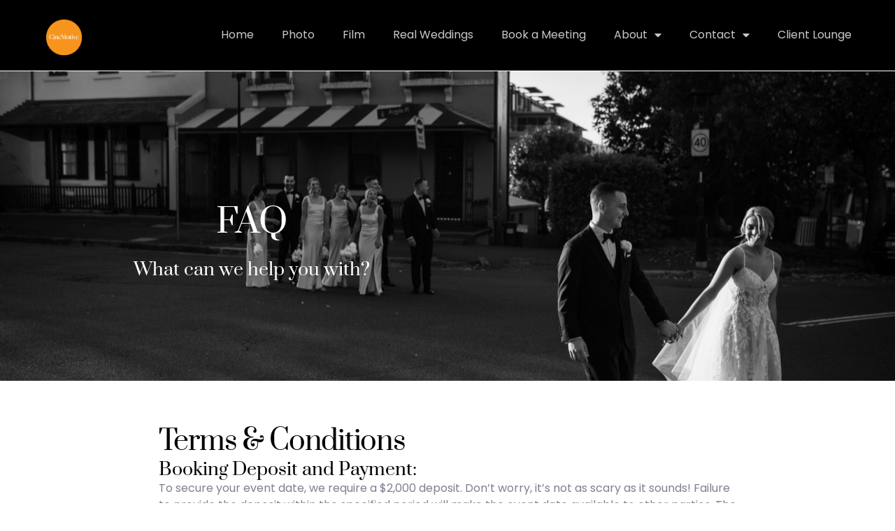

--- FILE ---
content_type: text/css; charset=UTF-8
request_url: https://cinemotive.com.au/wp-content/uploads/elementor/css/post-989359.css?ver=1767741652
body_size: 163
content:
.elementor-989359 .elementor-element.elementor-element-61cba0aa:not(.elementor-motion-effects-element-type-background), .elementor-989359 .elementor-element.elementor-element-61cba0aa > .elementor-motion-effects-container > .elementor-motion-effects-layer{background-image:url("https://cinemotive.com.au/wp-content/uploads/2024/01/PAUL-SAMANTHA-SNEAK-PEEK-138-of-269-scaled.jpg");background-position:center center;background-repeat:no-repeat;background-size:cover;}.elementor-989359 .elementor-element.elementor-element-61cba0aa > .elementor-background-overlay{background-color:var( --e-global-color-044b931 );opacity:0.5;transition:background 0.3s, border-radius 0.3s, opacity 0.3s;}.elementor-989359 .elementor-element.elementor-element-61cba0aa{transition:background 0.3s, border 0.3s, border-radius 0.3s, box-shadow 0.3s;margin-top:1px;margin-bottom:-18px;padding:3% 0% 0% 0%;}.elementor-989359 .elementor-element.elementor-element-3b3a1d21 > .elementor-element-populated{padding:0px 0px 0px 0px;}.elementor-989359 .elementor-element.elementor-element-782d1328 > .elementor-container{max-width:720px;}.elementor-989359 .elementor-element.elementor-element-782d1328{padding:7em 0em 7em 0em;}.elementor-989359 .elementor-element.elementor-element-4aec9f4d > .elementor-element-populated{padding:2em 2em 2em 2em;}.elementor-989359 .elementor-element.elementor-element-6dcda415{text-align:center;}.elementor-989359 .elementor-element.elementor-element-6dcda415 .elementor-heading-title{color:var( --e-global-color-text );}.elementor-989359 .elementor-element.elementor-element-7646c86f{text-align:center;}.elementor-989359 .elementor-element.elementor-element-7646c86f .elementor-heading-title{color:var( --e-global-color-text );}.elementor-989359 .elementor-element.elementor-element-26b69a9{--display:flex;--flex-direction:column;--container-widget-width:100%;--container-widget-height:initial;--container-widget-flex-grow:0;--container-widget-align-self:initial;--flex-wrap-mobile:wrap;}.elementor-989359 .elementor-element.elementor-element-1db5db9b:not(.elementor-motion-effects-element-type-background), .elementor-989359 .elementor-element.elementor-element-1db5db9b > .elementor-motion-effects-container > .elementor-motion-effects-layer{background-color:var( --e-global-color-cfa1f76 );}.elementor-989359 .elementor-element.elementor-element-1db5db9b > .elementor-background-overlay{background-color:transparent;background-image:radial-gradient(at bottom center, #F2F3F3ED 0%, var( --e-global-color-cfa1f76 ) 75%);opacity:1;transition:background 0.3s, border-radius 0.3s, opacity 0.3s;}.elementor-989359 .elementor-element.elementor-element-1db5db9b{transition:background 0.3s, border 0.3s, border-radius 0.3s, box-shadow 0.3s;}.elementor-989359 .elementor-element.elementor-element-6027b08f > .elementor-element-populated{padding:5em 1em 5em 1em;}.elementor-989359 .elementor-element.elementor-element-1f39181a{--divider-border-style:solid;--divider-color:var( --e-global-color-4d462f5 );--divider-border-width:1px;}.elementor-989359 .elementor-element.elementor-element-1f39181a .elementor-divider-separator{width:100%;}.elementor-989359 .elementor-element.elementor-element-1f39181a .elementor-divider{padding-block-start:7px;padding-block-end:7px;}.elementor-widget .tippy-tooltip .tippy-content{text-align:center;}@media(max-width:1200px){.elementor-989359 .elementor-element.elementor-element-61cba0aa{padding:7em 0em 0em 0em;}.elementor-989359 .elementor-element.elementor-element-782d1328{padding:5em 0em 5em 0em;}.elementor-989359 .elementor-element.elementor-element-6c31ebd9{text-align:center;}.elementor-989359 .elementor-element.elementor-element-260f0e2c{text-align:center;}}@media(max-width:880px){.elementor-989359 .elementor-element.elementor-element-61cba0aa{padding:10em 0em 0em 0em;}.elementor-989359 .elementor-element.elementor-element-782d1328{padding:3em 0em 3em 0em;}.elementor-989359 .elementor-element.elementor-element-6027b08f > .elementor-element-populated{padding:2em 1em 2em 1em;}}

--- FILE ---
content_type: text/css; charset=UTF-8
request_url: https://cinemotive.com.au/wp-content/uploads/elementor/css/post-988370.css?ver=1767736450
body_size: 171
content:
.elementor-988370 .elementor-element.elementor-element-c2b0468{--display:flex;--min-height:0px;--flex-direction:row;--container-widget-width:calc( ( 1 - var( --container-widget-flex-grow ) ) * 100% );--container-widget-height:100%;--container-widget-flex-grow:1;--container-widget-align-self:stretch;--flex-wrap-mobile:wrap;--align-items:stretch;--gap:0px 0px;--row-gap:0px;--column-gap:0px;--margin-top:0%;--margin-bottom:0%;--margin-left:0%;--margin-right:0%;--padding-top:11px;--padding-bottom:11px;--padding-left:11px;--padding-right:11px;--z-index:99;}.elementor-988370 .elementor-element.elementor-element-c2b0468:not(.elementor-motion-effects-element-type-background), .elementor-988370 .elementor-element.elementor-element-c2b0468 > .elementor-motion-effects-container > .elementor-motion-effects-layer{background-color:#000000;}.elementor-988370 .elementor-element.elementor-element-ef50ce5{--display:flex;--justify-content:flex-start;--margin-top:0px;--margin-bottom:0px;--margin-left:0px;--margin-right:0px;--padding-top:0px;--padding-bottom:0px;--padding-left:0px;--padding-right:0px;}.elementor-988370 .elementor-element.elementor-element-ef50ce5.e-con{--flex-grow:0;--flex-shrink:0;}.elementor-988370 .elementor-element.elementor-element-3459f72 > .elementor-widget-container{margin:6px 0px 0px 44px;padding:11px 11px 11px 11px;}.elementor-988370 .elementor-element.elementor-element-3459f72{text-align:start;}.elementor-988370 .elementor-element.elementor-element-3459f72 img{width:46%;max-width:51%;}.elementor-988370 .elementor-element.elementor-element-584a042{--display:flex;--justify-content:center;--gap:1px 1px;--row-gap:1px;--column-gap:1px;--margin-top:0px;--margin-bottom:0px;--margin-left:0px;--margin-right:31px;--padding-top:0px;--padding-bottom:0px;--padding-left:0px;--padding-right:0px;}.elementor-988370 .elementor-element.elementor-element-cdabf35 > .elementor-widget-container{margin:0px 0px 0px 0px;padding:0px 0px 0px 0px;}.elementor-988370 .elementor-element.elementor-element-cdabf35 .elementor-nav-menu--main .elementor-item{color:#C9C9C9;fill:#C9C9C9;}.elementor-988370 .elementor-element.elementor-element-cdabf35 .elementor-nav-menu--main .elementor-item:hover,
					.elementor-988370 .elementor-element.elementor-element-cdabf35 .elementor-nav-menu--main .elementor-item.elementor-item-active,
					.elementor-988370 .elementor-element.elementor-element-cdabf35 .elementor-nav-menu--main .elementor-item.highlighted,
					.elementor-988370 .elementor-element.elementor-element-cdabf35 .elementor-nav-menu--main .elementor-item:focus{color:#F99100;fill:#F99100;}.elementor-988370 .elementor-element.elementor-element-cdabf35 .elementor-nav-menu--main .elementor-item.elementor-item-active{color:#B86B00;}.elementor-988370 .elementor-element.elementor-element-cdabf35 div.elementor-menu-toggle{color:#FC9A00;}.elementor-988370 .elementor-element.elementor-element-cdabf35 div.elementor-menu-toggle svg{fill:#FC9A00;}.elementor-988370 .elementor-element.elementor-element-cdabf35 .elementor-menu-toggle{background-color:#373737;}.elementor-theme-builder-content-area{height:400px;}.elementor-location-header:before, .elementor-location-footer:before{content:"";display:table;clear:both;}.elementor-widget .tippy-tooltip .tippy-content{text-align:center;}@media(min-width:881px){.elementor-988370 .elementor-element.elementor-element-ef50ce5{--width:14.055%;}.elementor-988370 .elementor-element.elementor-element-584a042{--content-width:1211px;}}@media(max-width:1200px){.elementor-988370 .elementor-element.elementor-element-c2b0468{--min-height:141px;--margin-top:0em;--margin-bottom:0em;--margin-left:0em;--margin-right:0em;--padding-top:0px;--padding-bottom:0px;--padding-left:0px;--padding-right:0px;}.elementor-988370 .elementor-element.elementor-element-ef50ce5{--margin-top:0px;--margin-bottom:0px;--margin-left:0px;--margin-right:0px;--padding-top:0px;--padding-bottom:0px;--padding-left:0px;--padding-right:0px;}.elementor-988370 .elementor-element.elementor-element-3459f72 > .elementor-widget-container{margin:17px 0px 0px 37px;}.elementor-988370 .elementor-element.elementor-element-3459f72 img{max-width:20%;}.elementor-988370 .elementor-element.elementor-element-584a042{--margin-top:0px;--margin-bottom:0px;--margin-left:0px;--margin-right:0px;--padding-top:0px;--padding-bottom:0px;--padding-left:0px;--padding-right:0px;}}@media(max-width:880px){.elementor-988370 .elementor-element.elementor-element-c2b0468{--min-height:59px;--margin-top:0em;--margin-bottom:0em;--margin-left:0em;--margin-right:0em;--padding-top:0px;--padding-bottom:0px;--padding-left:0px;--padding-right:0px;}.elementor-988370 .elementor-element.elementor-element-ef50ce5{--width:102.207px;--margin-top:0px;--margin-bottom:0px;--margin-left:0px;--margin-right:0px;}.elementor-988370 .elementor-element.elementor-element-3459f72 > .elementor-widget-container{margin:6px 0px 0px 20px;}.elementor-988370 .elementor-element.elementor-element-3459f72{text-align:start;}.elementor-988370 .elementor-element.elementor-element-3459f72 img{width:71%;max-width:72%;}.elementor-988370 .elementor-element.elementor-element-584a042{--content-width:500px;--justify-content:flex-start;--margin-top:0px;--margin-bottom:0px;--margin-left:0px;--margin-right:0px;}}

--- FILE ---
content_type: text/css; charset=UTF-8
request_url: https://cinemotive.com.au/wp-content/uploads/elementor/css/post-988368.css?ver=1767736450
body_size: 869
content:
.elementor-988368 .elementor-element.elementor-element-2374c3a0:not(.elementor-motion-effects-element-type-background), .elementor-988368 .elementor-element.elementor-element-2374c3a0 > .elementor-motion-effects-container > .elementor-motion-effects-layer{background-color:var( --e-global-color-044b931 );}.elementor-988368 .elementor-element.elementor-element-2374c3a0 > .elementor-background-overlay{background-color:transparent;background-image:radial-gradient(at bottom center, #000000ED 0%, var( --e-global-color-044b931 ) 75%);opacity:1;transition:background 0.3s, border-radius 0.3s, opacity 0.3s;}.elementor-988368 .elementor-element.elementor-element-2374c3a0{transition:background 0.3s, border 0.3s, border-radius 0.3s, box-shadow 0.3s;padding:3em 0em 0em 0em;}.elementor-988368 .elementor-element.elementor-element-5d677fed > .elementor-element-populated{padding:0px 0px 0px 0px;}.elementor-988368 .elementor-element.elementor-element-2f80359d{border-style:solid;border-width:0px 0px 1px 0px;border-color:var( --e-global-color-accent );margin-top:0px;margin-bottom:0px;padding:0em 0em 2em 0em;}.elementor-988368 .elementor-element.elementor-element-8d362ed .elementor-icon-box-wrapper{text-align:center;gap:16px;}.elementor-988368 .elementor-element.elementor-element-8d362ed .elementor-icon-box-title{margin-block-end:14px;color:var( --e-global-color-text );}.elementor-988368 .elementor-element.elementor-element-8d362ed.elementor-view-stacked .elementor-icon{background-color:#FFFFFF;fill:#000000;color:#000000;}.elementor-988368 .elementor-element.elementor-element-8d362ed.elementor-view-framed .elementor-icon, .elementor-988368 .elementor-element.elementor-element-8d362ed.elementor-view-default .elementor-icon{fill:#FFFFFF;color:#FFFFFF;border-color:#FFFFFF;}.elementor-988368 .elementor-element.elementor-element-8d362ed.elementor-view-framed .elementor-icon{background-color:#000000;}.elementor-988368 .elementor-element.elementor-element-8d362ed.elementor-view-stacked:has(:hover) .elementor-icon,
					 .elementor-988368 .elementor-element.elementor-element-8d362ed.elementor-view-stacked:has(:focus) .elementor-icon{background-color:#FFFFFF;fill:#FFAA00;color:#FFAA00;}.elementor-988368 .elementor-element.elementor-element-8d362ed.elementor-view-framed:has(:hover) .elementor-icon,
					 .elementor-988368 .elementor-element.elementor-element-8d362ed.elementor-view-default:has(:hover) .elementor-icon,
					 .elementor-988368 .elementor-element.elementor-element-8d362ed.elementor-view-framed:has(:focus) .elementor-icon,
					 .elementor-988368 .elementor-element.elementor-element-8d362ed.elementor-view-default:has(:focus) .elementor-icon{fill:#FFFFFF;color:#FFFFFF;border-color:#FFFFFF;}.elementor-988368 .elementor-element.elementor-element-8d362ed.elementor-view-framed:has(:hover) .elementor-icon,
					 .elementor-988368 .elementor-element.elementor-element-8d362ed.elementor-view-framed:has(:focus) .elementor-icon{background-color:#FFAA00;}.elementor-988368 .elementor-element.elementor-element-8d362ed .elementor-icon{font-size:35px;border-width:1px 1px 1px 1px;}.elementor-988368 .elementor-element.elementor-element-8d362ed .elementor-icon-box-title, .elementor-988368 .elementor-element.elementor-element-8d362ed .elementor-icon-box-title a{font-family:var( --e-global-typography-84ca66e-font-family ), Sans-serif;font-size:var( --e-global-typography-84ca66e-font-size );font-weight:var( --e-global-typography-84ca66e-font-weight );font-style:var( --e-global-typography-84ca66e-font-style );}.elementor-988368 .elementor-element.elementor-element-8d362ed .elementor-icon-box-description{font-family:"Prata", Sans-serif;font-size:20px;font-weight:400;line-height:1.4em;color:#FFFFFF;}.elementor-988368 .elementor-element.elementor-element-433c0e58 .elementor-icon-box-wrapper{text-align:center;gap:16px;}.elementor-988368 .elementor-element.elementor-element-433c0e58 .elementor-icon-box-title{margin-block-end:14px;color:var( --e-global-color-text );}.elementor-988368 .elementor-element.elementor-element-433c0e58.elementor-view-stacked .elementor-icon{background-color:#FFFFFF;fill:var( --e-global-color-044b931 );color:var( --e-global-color-044b931 );}.elementor-988368 .elementor-element.elementor-element-433c0e58.elementor-view-framed .elementor-icon, .elementor-988368 .elementor-element.elementor-element-433c0e58.elementor-view-default .elementor-icon{fill:#FFFFFF;color:#FFFFFF;border-color:#FFFFFF;}.elementor-988368 .elementor-element.elementor-element-433c0e58.elementor-view-framed .elementor-icon{background-color:var( --e-global-color-044b931 );}.elementor-988368 .elementor-element.elementor-element-433c0e58 .elementor-icon{font-size:35px;border-width:1px 1px 1px 1px;}.elementor-988368 .elementor-element.elementor-element-433c0e58 .elementor-icon-box-title, .elementor-988368 .elementor-element.elementor-element-433c0e58 .elementor-icon-box-title a{font-family:var( --e-global-typography-84ca66e-font-family ), Sans-serif;font-size:var( --e-global-typography-84ca66e-font-size );font-weight:var( --e-global-typography-84ca66e-font-weight );font-style:var( --e-global-typography-84ca66e-font-style );}.elementor-988368 .elementor-element.elementor-element-433c0e58 .elementor-icon-box-description{font-family:var( --e-global-typography-7044a64-font-family ), Sans-serif;font-size:var( --e-global-typography-7044a64-font-size );font-weight:var( --e-global-typography-7044a64-font-weight );line-height:var( --e-global-typography-7044a64-line-height );color:#FFFFFF;}.elementor-988368 .elementor-element.elementor-element-31ff9485 .elementor-icon-box-wrapper{text-align:center;gap:16px;}.elementor-988368 .elementor-element.elementor-element-31ff9485 .elementor-icon-box-title{margin-block-end:14px;color:var( --e-global-color-text );}.elementor-988368 .elementor-element.elementor-element-31ff9485.elementor-view-stacked .elementor-icon{background-color:#FFFFFF;fill:var( --e-global-color-044b931 );color:var( --e-global-color-044b931 );}.elementor-988368 .elementor-element.elementor-element-31ff9485.elementor-view-framed .elementor-icon, .elementor-988368 .elementor-element.elementor-element-31ff9485.elementor-view-default .elementor-icon{fill:#FFFFFF;color:#FFFFFF;border-color:#FFFFFF;}.elementor-988368 .elementor-element.elementor-element-31ff9485.elementor-view-framed .elementor-icon{background-color:var( --e-global-color-044b931 );}.elementor-988368 .elementor-element.elementor-element-31ff9485.elementor-view-framed:has(:hover) .elementor-icon,
					 .elementor-988368 .elementor-element.elementor-element-31ff9485.elementor-view-framed:has(:focus) .elementor-icon{background-color:#FFAA00;}.elementor-988368 .elementor-element.elementor-element-31ff9485.elementor-view-stacked:has(:hover) .elementor-icon,
					 .elementor-988368 .elementor-element.elementor-element-31ff9485.elementor-view-stacked:has(:focus) .elementor-icon{fill:#FFAA00;color:#FFAA00;}.elementor-988368 .elementor-element.elementor-element-31ff9485 .elementor-icon{font-size:35px;border-width:1px 1px 1px 1px;}.elementor-988368 .elementor-element.elementor-element-31ff9485 .elementor-icon-box-title, .elementor-988368 .elementor-element.elementor-element-31ff9485 .elementor-icon-box-title a{font-family:var( --e-global-typography-84ca66e-font-family ), Sans-serif;font-size:var( --e-global-typography-84ca66e-font-size );font-weight:var( --e-global-typography-84ca66e-font-weight );font-style:var( --e-global-typography-84ca66e-font-style );}.elementor-988368 .elementor-element.elementor-element-31ff9485 .elementor-icon-box-description{font-family:"Prata", Sans-serif;font-size:16px;font-weight:400;line-height:1.4em;color:#FFFFFF;}.elementor-988368 .elementor-element.elementor-element-318641bf .elementor-icon-box-wrapper{text-align:center;gap:16px;}.elementor-988368 .elementor-element.elementor-element-318641bf .elementor-icon-box-title{margin-block-end:14px;color:var( --e-global-color-text );}.elementor-988368 .elementor-element.elementor-element-318641bf.elementor-view-stacked .elementor-icon{background-color:#FFFFFF;fill:var( --e-global-color-044b931 );color:var( --e-global-color-044b931 );}.elementor-988368 .elementor-element.elementor-element-318641bf.elementor-view-framed .elementor-icon, .elementor-988368 .elementor-element.elementor-element-318641bf.elementor-view-default .elementor-icon{fill:#FFFFFF;color:#FFFFFF;border-color:#FFFFFF;}.elementor-988368 .elementor-element.elementor-element-318641bf.elementor-view-framed .elementor-icon{background-color:var( --e-global-color-044b931 );}.elementor-988368 .elementor-element.elementor-element-318641bf .elementor-icon{font-size:35px;border-width:1px 1px 1px 1px;}.elementor-988368 .elementor-element.elementor-element-318641bf .elementor-icon-box-title, .elementor-988368 .elementor-element.elementor-element-318641bf .elementor-icon-box-title a{font-family:var( --e-global-typography-84ca66e-font-family ), Sans-serif;font-size:var( --e-global-typography-84ca66e-font-size );font-weight:var( --e-global-typography-84ca66e-font-weight );font-style:var( --e-global-typography-84ca66e-font-style );}.elementor-988368 .elementor-element.elementor-element-318641bf .elementor-icon-box-description{font-family:"Prata", Sans-serif;font-size:20px;font-weight:400;line-height:1.4em;color:#FFFFFF;}.elementor-988368 .elementor-element.elementor-element-1a24827b > .elementor-container > .elementor-column > .elementor-widget-wrap{align-content:center;align-items:center;}.elementor-988368 .elementor-element.elementor-element-1a24827b:not(.elementor-motion-effects-element-type-background), .elementor-988368 .elementor-element.elementor-element-1a24827b > .elementor-motion-effects-container > .elementor-motion-effects-layer{background-color:#494545;}.elementor-988368 .elementor-element.elementor-element-1a24827b{transition:background 0.3s, border 0.3s, border-radius 0.3s, box-shadow 0.3s;padding:1em 0em 1em 0em;}.elementor-988368 .elementor-element.elementor-element-1a24827b > .elementor-background-overlay{transition:background 0.3s, border-radius 0.3s, opacity 0.3s;}.elementor-988368 .elementor-element.elementor-element-57c901a .elementor-menu-toggle{margin:0 auto;}.elementor-988368 .elementor-element.elementor-element-57c901a .elementor-nav-menu--main .elementor-item{color:#FFFFFF;fill:#FFFFFF;}.elementor-988368 .elementor-element.elementor-element-57c901a{--e-nav-menu-divider-content:"";--e-nav-menu-divider-style:solid;--e-nav-menu-divider-width:1px;}.elementor-988368 .elementor-element.elementor-element-4aa280c > .elementor-container > .elementor-column > .elementor-widget-wrap{align-content:center;align-items:center;}.elementor-988368 .elementor-element.elementor-element-4aa280c{padding:1em 0em 1em 0em;}.elementor-988368 .elementor-element.elementor-element-5e76db1 > .elementor-element-populated{padding:27px 27px 27px 27px;}.elementor-988368 .elementor-element.elementor-element-89eed53{--grid-template-columns:repeat(0, auto);--icon-size:16px;--grid-column-gap:7px;--grid-row-gap:0px;}.elementor-988368 .elementor-element.elementor-element-89eed53 .elementor-widget-container{text-align:center;}.elementor-988368 .elementor-element.elementor-element-89eed53 .elementor-social-icon{background-color:var( --e-global-color-accent );}.elementor-988368 .elementor-element.elementor-element-89eed53 .elementor-social-icon i{color:var( --e-global-color-text );}.elementor-988368 .elementor-element.elementor-element-89eed53 .elementor-social-icon svg{fill:var( --e-global-color-text );}.elementor-988368 .elementor-element.elementor-element-89eed53 .elementor-social-icon:hover{background-color:var( --e-global-color-text );}.elementor-988368 .elementor-element.elementor-element-89eed53 .elementor-social-icon:hover i{color:var( --e-global-color-d49ac81 );}.elementor-988368 .elementor-element.elementor-element-89eed53 .elementor-social-icon:hover svg{fill:var( --e-global-color-d49ac81 );}.elementor-988368 .elementor-element.elementor-element-fffdc85{text-align:center;}.elementor-988368 .elementor-element.elementor-element-fffdc85 .elementor-heading-title{font-family:"Poppins", Sans-serif;font-size:13px;font-weight:400;color:#FFFFFF;}.elementor-theme-builder-content-area{height:400px;}.elementor-location-header:before, .elementor-location-footer:before{content:"";display:table;clear:both;}.elementor-widget .tippy-tooltip .tippy-content{text-align:center;}@media(max-width:1200px){.elementor-988368 .elementor-element.elementor-element-8d362ed .elementor-icon-box-wrapper{gap:14px;}.elementor-988368 .elementor-element.elementor-element-8d362ed .elementor-icon-box-title{margin-block-end:7px;}.elementor-988368 .elementor-element.elementor-element-8d362ed .elementor-icon{font-size:28px;}.elementor-988368 .elementor-element.elementor-element-8d362ed .elementor-icon-box-title, .elementor-988368 .elementor-element.elementor-element-8d362ed .elementor-icon-box-title a{font-size:var( --e-global-typography-84ca66e-font-size );}.elementor-988368 .elementor-element.elementor-element-8d362ed .elementor-icon-box-description{font-size:18px;}.elementor-988368 .elementor-element.elementor-element-433c0e58 .elementor-icon-box-wrapper{gap:14px;}.elementor-988368 .elementor-element.elementor-element-433c0e58 .elementor-icon-box-title{margin-block-end:7px;}.elementor-988368 .elementor-element.elementor-element-433c0e58 .elementor-icon{font-size:28px;}.elementor-988368 .elementor-element.elementor-element-433c0e58 .elementor-icon-box-title, .elementor-988368 .elementor-element.elementor-element-433c0e58 .elementor-icon-box-title a{font-size:var( --e-global-typography-84ca66e-font-size );}.elementor-988368 .elementor-element.elementor-element-433c0e58 .elementor-icon-box-description{font-size:var( --e-global-typography-7044a64-font-size );line-height:var( --e-global-typography-7044a64-line-height );}.elementor-988368 .elementor-element.elementor-element-31ff9485 .elementor-icon-box-wrapper{gap:14px;}.elementor-988368 .elementor-element.elementor-element-31ff9485 .elementor-icon-box-title{margin-block-end:7px;}.elementor-988368 .elementor-element.elementor-element-31ff9485 .elementor-icon{font-size:28px;}.elementor-988368 .elementor-element.elementor-element-31ff9485 .elementor-icon-box-title, .elementor-988368 .elementor-element.elementor-element-31ff9485 .elementor-icon-box-title a{font-size:var( --e-global-typography-84ca66e-font-size );}.elementor-988368 .elementor-element.elementor-element-31ff9485 .elementor-icon-box-description{font-size:18px;}.elementor-988368 .elementor-element.elementor-element-318641bf .elementor-icon-box-wrapper{gap:14px;}.elementor-988368 .elementor-element.elementor-element-318641bf .elementor-icon-box-title{margin-block-end:7px;}.elementor-988368 .elementor-element.elementor-element-318641bf .elementor-icon{font-size:28px;}.elementor-988368 .elementor-element.elementor-element-318641bf .elementor-icon-box-title, .elementor-988368 .elementor-element.elementor-element-318641bf .elementor-icon-box-title a{font-size:var( --e-global-typography-84ca66e-font-size );}.elementor-988368 .elementor-element.elementor-element-318641bf .elementor-icon-box-description{font-size:18px;}.elementor-988368 .elementor-element.elementor-element-89eed53 .elementor-widget-container{text-align:left;}.elementor-988368 .elementor-element.elementor-element-89eed53{--icon-size:14px;}.elementor-988368 .elementor-element.elementor-element-fffdc85 .elementor-heading-title{font-size:12px;}}@media(max-width:880px){.elementor-988368 .elementor-element.elementor-element-5dfff530 > .elementor-element-populated{padding:14px 14px 14px 14px;}.elementor-988368 .elementor-element.elementor-element-8d362ed .elementor-icon-box-wrapper{align-items:center;text-align:start;}.elementor-988368 .elementor-element.elementor-element-8d362ed .elementor-icon-box-title, .elementor-988368 .elementor-element.elementor-element-8d362ed .elementor-icon-box-title a{font-size:var( --e-global-typography-84ca66e-font-size );}.elementor-988368 .elementor-element.elementor-element-8d362ed .elementor-icon-box-description{font-size:16px;}.elementor-988368 .elementor-element.elementor-element-d47937 > .elementor-element-populated{padding:14px 14px 14px 14px;}.elementor-988368 .elementor-element.elementor-element-433c0e58 .elementor-icon-box-wrapper{align-items:center;text-align:start;gap:17px;}.elementor-988368 .elementor-element.elementor-element-433c0e58 .elementor-icon-box-title{margin-block-end:0px;}.elementor-988368 .elementor-element.elementor-element-433c0e58 .elementor-icon-box-title, .elementor-988368 .elementor-element.elementor-element-433c0e58 .elementor-icon-box-title a{font-size:var( --e-global-typography-84ca66e-font-size );}.elementor-988368 .elementor-element.elementor-element-433c0e58 .elementor-icon-box-description{font-size:var( --e-global-typography-7044a64-font-size );line-height:var( --e-global-typography-7044a64-line-height );}.elementor-988368 .elementor-element.elementor-element-69706575 > .elementor-element-populated{padding:14px 14px 14px 14px;}.elementor-988368 .elementor-element.elementor-element-31ff9485 .elementor-icon-box-wrapper{text-align:start;}.elementor-988368 .elementor-element.elementor-element-31ff9485 .elementor-icon-box-title, .elementor-988368 .elementor-element.elementor-element-31ff9485 .elementor-icon-box-title a{font-size:var( --e-global-typography-84ca66e-font-size );}.elementor-988368 .elementor-element.elementor-element-31ff9485 .elementor-icon-box-description{font-size:16px;}.elementor-988368 .elementor-element.elementor-element-7de81de > .elementor-element-populated{padding:14px 14px 14px 14px;}.elementor-988368 .elementor-element.elementor-element-318641bf .elementor-icon-box-wrapper{text-align:start;}.elementor-988368 .elementor-element.elementor-element-318641bf .elementor-icon-box-title, .elementor-988368 .elementor-element.elementor-element-318641bf .elementor-icon-box-title a{font-size:var( --e-global-typography-84ca66e-font-size );}.elementor-988368 .elementor-element.elementor-element-318641bf .elementor-icon-box-description{font-size:16px;}.elementor-988368 .elementor-element.elementor-element-89eed53 .elementor-widget-container{text-align:center;}.elementor-988368 .elementor-element.elementor-element-fffdc85{text-align:center;}.elementor-988368 .elementor-element.elementor-element-fffdc85 .elementor-heading-title{font-size:11px;}}

--- FILE ---
content_type: text/css; charset=UTF-8
request_url: https://cinemotive.com.au/wp-content/uploads/elementor/css/post-1000393.css?ver=1767738837
body_size: -264
content:
.elementor-1000393 .elementor-element.elementor-element-1307633d{--display:flex;--flex-direction:column;--container-widget-width:100%;--container-widget-height:initial;--container-widget-flex-grow:0;--container-widget-align-self:initial;--flex-wrap-mobile:wrap;}.elementor-1000393 .elementor-element.elementor-element-3f7c8c84{--spacer-size:50px;}.elementor-1000393 .elementor-element.elementor-element-4077521{--spacer-size:10px;}.elementor-1000393 .elementor-element.elementor-element-1f705c97{--divider-border-style:solid;--divider-color:#000;--divider-border-width:1px;}.elementor-1000393 .elementor-element.elementor-element-1f705c97 .elementor-divider-separator{width:100%;}.elementor-1000393 .elementor-element.elementor-element-1f705c97 .elementor-divider{padding-block-start:15px;padding-block-end:15px;}.elementor-1000393 .elementor-element.elementor-element-28948ea3{--spacer-size:50px;}@media(min-width:881px){.elementor-1000393 .elementor-element.elementor-element-1307633d{--content-width:827px;}}@media(max-width:1200px){.elementor-1000393 .elementor-element.elementor-element-1307633d{--padding-top:32px;--padding-bottom:32px;--padding-left:32px;--padding-right:32px;}.elementor-1000393 .elementor-element.elementor-element-3f7c8c84{--spacer-size:22px;}}@media(max-width:880px){.elementor-1000393 .elementor-element.elementor-element-1307633d{--padding-top:20px;--padding-bottom:20px;--padding-left:20px;--padding-right:20px;}.elementor-1000393 .elementor-element.elementor-element-3f7c8c84{--spacer-size:12px;}}